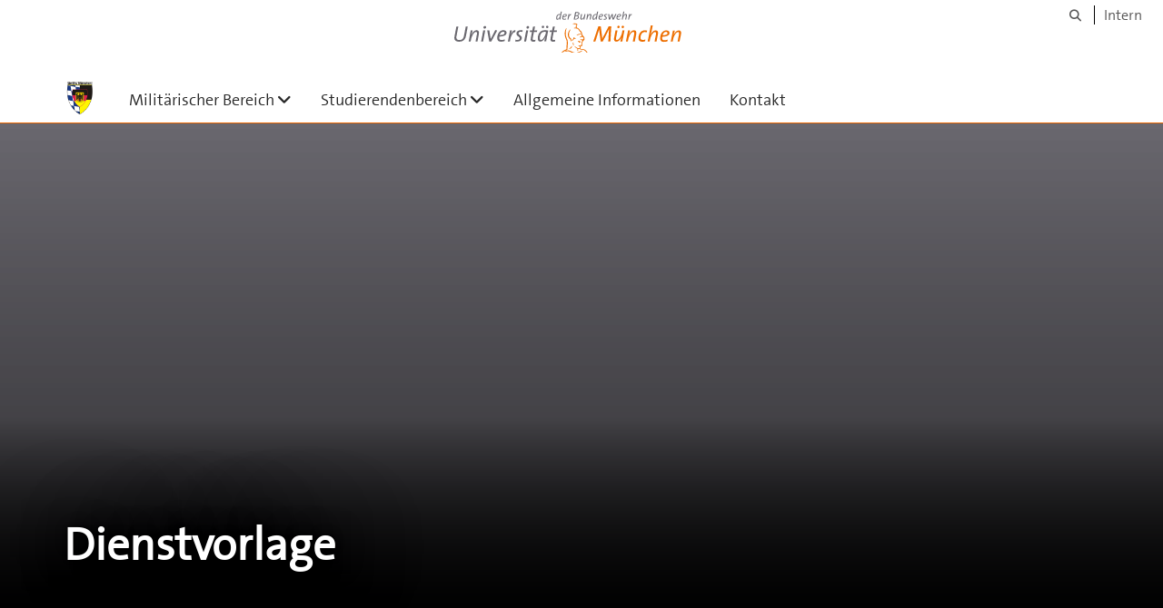

--- FILE ---
content_type: text/html;charset=utf-8
request_url: https://www.unibw.de/gleibmil/downloads-gleibe/dienstvorlage
body_size: 4849
content:
<!DOCTYPE html>
<html xmlns="http://www.w3.org/1999/xhtml" dir="ltr" lang="de" xml:lang="de">

<head><meta http-equiv="Content-Type" content="text/html; charset=UTF-8" />

  <!-- Meta Tags -->
  
  
  
  
  

  <!-- Page Title -->
  <meta name="twitter:card" content="summary" /><meta property="og:site_name" content="gleibmil" /><meta property="og:title" content="Dienstvorlage" /><meta property="og:type" content="website" /><meta property="og:description" content="" /><meta property="og:url" content="https://www.unibw.de/gleibmil/downloads-gleibe/dienstvorlage" /><meta property="og:image" content="https://www.unibw.de/gleibmil/@@download/image/portal_logo" /><meta property="og:image:type" content="image/png" /><meta name="viewport" content="width=device-width, initial-scale=1.0" /><meta name="generator" content="Plone - http://plone.com" /><title>Dienstvorlage — gleibmil</title><link href="/++theme++unibw.theme/generated/media/unibw/favicon.png" rel="icon" type="image/png" /><link href="/++theme++unibw.theme/generated/media/unibw/apple-touch-icon.png" rel="apple-touch-icon" /><link href="/++theme++unibw.theme/generated/media/unibw/apple-touch-icon-72x72.png" rel="apple-touch-icon" sizes="72x72" /><link href="/++theme++unibw.theme/generated/media/unibw/apple-touch-icon-114x114.png" rel="apple-touch-icon" sizes="114x114" /><link href="/++theme++unibw.theme/generated/media/unibw/apple-touch-icon-144x144.png" rel="apple-touch-icon" sizes="144x144" /><link rel="stylesheet" href="https://www.unibw.de/++plone++production/++unique++2025-12-16T09:59:46.440720/default.css" data-bundle="production" /><link rel="stylesheet" href="https://www.unibw.de/++plone++static/++unique++None/plone-fontello-compiled.css" data-bundle="plone-fontello" /><link rel="stylesheet" href="https://www.unibw.de/++plone++static/++unique++None/plone-glyphicons-compiled.css" data-bundle="plone-glyphicons" /><link rel="stylesheet" href="https://www.unibw.de/++theme++unibw.theme/generated/css/unibw.min.css?version=2025-12-10%2014%3A00%3A46.000002" data-bundle="brand-css" /><link rel="stylesheet" href="https://www.unibw.de/custom.css?timestamp=2023-02-02 20:05:18.294703" data-bundle="custom-css" /><link rel="canonical" href="https://www.unibw.de/gleibmil/downloads-gleibe/dienstvorlage" /><link rel="search" href="https://www.unibw.de/datcom/@@search" title="Website durchsuchen" /><script src="/++plone++unibw.policy/fa-kit.js?version=2"></script><script>PORTAL_URL = 'https://www.unibw.de';</script><script src="https://www.unibw.de/++plone++production/++unique++2025-12-16T09:59:46.440720/default.js" data-bundle="production"></script><script src="https://www.unibw.de/++theme++unibw.theme/generated/js/unibw.min.js?version=2025-12-10%2014%3A00%3A46.000002" data-bundle="unibw-js" defer="defer"></script><script src="https://www.unibw.de/++theme++unibw.theme/generated/js/custom.js?version=None" data-bundle="custom-js" defer="defer"></script>
  <!-- Favicon and Touch Icons -->
  
  
  
  
  


  

  
  
  <!-- HTML5 shim and Respond.js for IE8 support of HTML5 elements and media queries -->
  <!-- WARNING: Respond.js doesn't work if you view the page via file:// -->
  <!--[if lt IE 9]>
  <script src="https://oss.maxcdn.com/html5shiv/3.7.2/html5shiv.min.js"></script>
  <script src="https://oss.maxcdn.com/respond/1.4.2/respond.min.js"></script>
<![endif]-->
<link rel="stylesheet" href="/++theme++unibw.theme/frontend.css" /></head>

<body class=" layout-page category- frontend icons-on portaltype-landing-page section-downloads-gleibe site-gleibmil subsection-dienstvorlage template-layout thumbs-on userrole-anonymous viewpermission-none layout-default-basic mosaic-grid"><div id="wrapper" class="clearfix">

  <a href="#maincontent" class="skip-link sr-only">Skip to main content</a>

    <!-- Header -->
    <header id="header" class="header" role="banner">
      <div id="global-navigation" class="header-nav">
        <div class="header-nav-wrapper navbar-scrolltofixed border-bottom-theme-color-2-1px">
          <div class="container">
              <p id="athene">
      <a href="/home"><span class="sr-only">Universität der Bundeswehr München</span></a>
    </p>
  <div class="top-dropdown-outer" id="secondary-navigation">
      
      <nav class="secondary" aria-label="Werkzeug Navigation">
        <a aria-label="Suche" href="https://www.unibw.de/gleibmil/search"><i class="fa fa-search font-13" aria-hidden="true"></i><span class="sr-only">Suche</span></a>
        <a href="https://inhouse.unibw.de/">Intern</a>
      </nav>
    </div>
  <!-- Navigation -->
  <nav class="menuzord pull-left flip menuzord-responsive menuzord-click" id="menuzord" aria-label="Hauptnavigation">
      <a class="site-logo" aria-label="Zur Hauptseite" href="https://www.unibw.de/gleibmil" style="width: 36.0px; background-image: url(&quot;https://www.unibw.de/gleibmil/@@images/cdcbf475-523c-40f4-b0c6-85a967b40b06.png&quot;)"> </a>
      <ul class="menuzord-menu">
        
        <li class=""><a href="/unibw/gleibmil/links/militaerischer-bereich">Militärischer Bereich</a><ul class="dropdown" aria-label="Militärischer Bereich"><li class=""><a href="/unibw/gleibmil/links/betreuung-und-fuersorge">Betreuung und Fürsorge</a></li><li class=""><a href="/unibw/gleibmil/links/interessen-und-arbeitsgemeinschaften">Interessen- und Arbeitsgemeinschaften</a></li><li class=""><a href="/unibw/gleibmil/links/interessenvertretung">Interessenvertretung</a></li><li class=""><a href="/unibw/gleibmil/links/liegenschaft-weitere-dienststellen">Liegenschaft / Weitere Dienststellen</a></li><li class=""><a href="/unibw/gleibmil/links/sanitaetsversorgungszentrum">Sanitätsversorgungszentrum</a></li><li class=""><a href="/unibw/gleibmil/links/sportfoerdergruppe">Sportfördergruppe</a></li><li class=""><a href="/unibw/gleibmil/links/studienbeginn">Studienbeginn</a></li><li class=""><a href="/unibw/gleibmil/links/weitere-links">weitere Links</a></li></ul></li><li class=""><a href="/unibw/gleibmil/links/studierendenbereich">Studierendenbereich</a><ul class="dropdown" aria-label="Studierendenbereich"><li class=""><a href="/unibw/gleibmil/links/stab">Stab</a></li><li class=""><a href="/unibw/gleibmil/links/studierendenfachbereich-a">Studierendenfachbereich A</a></li><li class=""><a href="/unibw/gleibmil/links/studierendenfachbereich-b">Studierendenfachbereich B</a></li><li class=""><a href="/unibw/gleibmil/links/studierendenfachbereich-c">Studierendenfachbereich C</a></li><li class=""><a href="/unibw/gleibmil/links/studierendenfachbereich-d">Studierendenfachbereich D</a></li><li class=""><a href="/unibw/gleibmil/links/studierendenfachbereich-aero">Studierendenfachbereich Aero</a></li></ul></li><li class=""><a href="/unibw/gleibmil/links/allgemeine-informationen">Allgemeine Informationen</a></li><li class=""><a href="/unibw/gleibmil/links/kontakt">Kontakt</a></li>
      </ul>
    </nav>

          </div>
        </div>
      </div>
     <!--  include hero_old.html  -->
    </header>

    <!-- Start main-content -->
    <main class="main-content" id="maincontent" role="main"><!-- Hero --><section class="inner-header divider  gradient" id="page-hero">

      
        <!-- hero image -->
        <div class="hero-image" style="background-image: url(https://www.unibw.de/gleibmil/downloads-gleibe/dienstvorlage/@@cropped-hero?timestamp=2021-11-16T13:40:03+01:00)" data-bg-img="https://www.unibw.de/gleibmil/downloads-gleibe/dienstvorlage/@@cropped-hero?timestamp=2021-11-16T13:40:03+01:00"> </div>
        <!-- mobile image -->
        <div class="mobile-image">
          <img alt="" src="https://www.unibw.de/gleibmil/downloads-gleibe/dienstvorlage/@@cropped-hero?timestamp=2021-11-16T13:40:03+01:00" />
        </div>
        <!-- / mobile image -->
      

      

      


      <!-- Main H1 title -->
      <div class="hero-title ">
        <div class="container pb-0">
          <h1 class="title">Dienstvorlage</h1>
        </div>
      </div>

    </section><!-- breadcrumbs --><!-- show breadcrumb only for news items --><!-- Content --><!-- end main-content --><div class="mosaic-tile-content">

    

    
      <section class="scheme-dark-blue divider parallax  overlay-theme-colored-8" id="tile-id-752a7efb-8fa7-4245-888e-9bd5b438a2c2" style="background-image: url('/@@images/image/hero'); background-position: 50% 835px;" data-background-ratio="0.5" data-bg-img="/@@images/image/hero">

        <div class="container">
          <div class="section-content">
            <div class="row">
              <div class="col-sm-12">
                <h2 class="module-title line-bottom ">Dienstvorlage</h2>
                
                <p class="description">Hier kommt der Dienst</p>
              </div>
            </div>
          </div>
        </div>
      </section>

    

  
</div><div class="mosaic-tile-content">

    

    
      <section class="lead-text scheme-white" id="tile-id-e85afcc3-2a5c-4c6b-9c45-56e9c4580d94">
        <div class="container">
          <div class="section-title ">
            <div class="row">
              <div class="col-md-12">
                <h2 class="module-title line-bottom">Was ist dieser Dienst?</h2>
              </div>
            </div>
          </div>
          <div class="section-content">
            <div class="row">
              <div class="col-md-12">
                <div class="hero-content"><p>Kurzbeschreibung des Dienstes</p>
<blockquote>
<h5>Hinweis</h5>
<p>Falls nötig kann hier ein Hinweis angezeigt werden.</p>
</blockquote></div>
              </div>
            </div>
          </div>
        </div>
      </section>
    

  
</div><div class="mosaic-tile-content">

    

    

      <section class="call-to-action scheme-uni-orange" id="tile-id-7b1feb2e-21b0-4a1d-8fed-1f40f25514ad">
        <div class="container p-0">
          <div class="section-content">
            <div class="row">
              <div class="col-md-12">

                <div class="pt-40 pb-40 pl-40">
                  <a href="#">
                    <div class="row">
                      <div class="col-xs-12 col-sm-12 col-md-8">
                        <div class="icon-box left mb-0">
                          <span class="icon icon-gray icon-md icon-circled pull-left flip mr-20 mt-20 no-hover"><i class="fa fa-regular fa-lightbulb" aria-hidden="true"></i></span>
                          <div class="ml-60">
                            <h2 class="media-heading heading ml-60 ">Wichtigste Aktion zu diesem Dienst</h2>
                            <p class="description ml-60">Hier soll die vorrangige Aktion zu diesem Dienst angeboten werden (z.B. Zugang beantragen)</p>
                          </div>
                        </div>
                      </div>
                      <div class="col-sm-12 col-md-4 mt-40 text-center">
                        <div class="btn btn-theme-colored  btn-xl">Zum Antrag</div>
                      </div>
                    </div>
                  </a>
                </div>
              </div>
            </div>
          </div>
        </div>
      </section>

    

  
</div><div class="mosaic-tile-content">

    

    
      

        

        


        <section class="howtos scheme-">

          <div class="container">
            <div class="section-title">
              <div class="row">
                <div class="col-md-8">
                  <h2 class="module-title line-bottom">Anleitungen und Howtos zum Thema</h2>
                  
                </div>
              </div>
            </div>

            <div class="section-content">
              
                <div class="row">
                  <div class="col-md-12">
                    
                      
                        
                          <a href="#">
                            <div class="col-sm-6 col-md-4">
                              <div class="icon-box howto iconbox-theme-colored icon-left pt-0 pl-0 pb-30 pr-30">
                                <span class="icon icon-gray icon-circled icon-border-effect effect-circled icon-sm pull-left flip mr-10">
                                  <i class="fa fa-wrench" aria-hidden="true"></i>
                                  
                                </span>
                                <h3 class="icon-box-title pl-60">Erste Schritte</h3>
                                <p class="text-gray">Beispiel für ein Howto zu diesem Dienst</p>
                              </div>
                            </div>
                          </a>
                        
                      
                    
                      
                    
                      
                    
                  </div>
                </div>
              
            </div>

          </div>
        </section>


        


        

      
    

  
</div><div class="mosaic-tile-content">

    

    
      

        

        


        


        


        <section class="news-listing scheme-">

          <div class="container">
            <div class="section-title">
              <div class="row">
                <div class="col-md-12">
                  <h2 class="module-title line-bottom">Weitere Informationen</h2>
                  <p>Hier finden Sie weiterführende Informationen und technische Details zu diesem Dienst</p>
                </div>
              </div>
            </div>
            <div class="section-content">
              <div class="row">
                <div class="col-md-12">
                  <ul class="list-group iconbox-bg">
                    <li class="list-group-item">
                      <a href="#" title="Mehr…">
                        <span class="sr-only"></span>
                        Beispielseite
                          - Externe Infoseite</a>
                    </li>
                  </ul>
                </div>
              </div>
            </div>
          </div>

        </section>

      
    

  
</div><div class="mosaic-tile-content">

    

    

      <section class="call-to-action scheme-dark-blue" id="tile-id-95bba577-72d6-402d-bfd7-f4d409296709">
        <div class="container p-0">
          <div class="section-content">
            <div class="row">
              <div class="col-md-12">

                <div class="pt-40 pb-40 pl-40">
                  <a href="mailto:support@unibw.de">
                    <div class="row">
                      <div class="col-xs-12 col-sm-12 col-md-8">
                        <div class="icon-box left mb-0">
                          <span class="icon icon-gray icon-md icon-circled pull-left flip mr-20 mt-20 no-hover"><i class="fa fa-question-circle" aria-hidden="true"></i></span>
                          <div class="ml-60">
                            <h2 class="media-heading heading ml-60 ">Support-Ticket</h2>
                            <p class="description ml-60">Bei Fragen wenden Sie sich bitte über unsere Support-Adresse an uns:<br />support@unibw.de</p>
                          </div>
                        </div>
                      </div>
                      <div class="col-sm-12 col-md-4 mt-40 text-center">
                        <div class="btn btn-theme-colored unibworange-background btn-xl">Ticket erstellen</div>
                      </div>
                    </div>
                  </a>
                </div>
              </div>
            </div>
          </div>
        </div>
      </section>

    

  
</div></main>

    <!-- Footer -->
           
    

<footer class="footer divider layer-overlay overlay-dark-9" id="footer" role="contentinfo">
      <div class="container">
        <div class="row">
          <div class="col-sm-4 col-md-4">
            <div class="widget dark text-white">
              <h2 class="widget-title">Anschrift</h2>
              <p>Universität der Bundeswehr München<br />Werner-Heisenberg-Weg 39<br />85579 Neubiberg</p>
<p> </p>
            </div>
            <div class="widget dark text-white">
              <ul class="list-inline mt-5">
                <li class="m-0 pl-10 pr-10">
                  <i class="fa fa-phone text-theme-color-2 mr-5" aria-hidden="true"></i>
                  +49 (0)89 6004 6080
                </li>
                <li class="m-0 pl-10 pr-10">
                  <i class="fa fa-envelope-o text-theme-color-2 mr-5" aria-hidden="true"></i>
                  <a class="text-white" href="mailto:UniBwMuenchenGleiBmil@bundeswehr.org">UniBwMuenchenGleiBmil@bundeswehr.org</a>
                </li>
                
              </ul>
            </div>
          </div>
          <div class="col-sm-4 col-md-4">
            <div class="widget dark text-white">
              
              
            </div>
          </div>
          <div class="col-sm-4 col-md-4">
            <div class="widget dark text-white">
              <h2 class="widget-title">Quicklinks</h2>
              
              <ul class="list angle-double-right list-border">
                
                  <li>
                    <a class="text-white" href="https://www.unibw.de/links/sanitaetsversorgungszentrum">Sanitätsversorgungszentrum</a>
                  </li>
                
                  <li>
                    <a class="text-white" href="https://www.unibw.de/links/studienbeginn">Studienbeginn</a>
                  </li>
                
                  <li>
                    <a class="text-white" href="https://www.unibw.de/links/studierendenbereich">Studierendenbereich</a>
                  </li>
                
                  <li>
                    <a class="text-white" href="https://www.unibw.de/links/weitere-links">weitere Links</a>
                  </li>
                
              </ul>
            </div>
          </div>
        </div>
      </div>

      <div class="footer-bottom">
        <div class="container pt-20 pb-20">
          <div class="row">
            <div class="col-md-12">
            </div>
          </div>
          <div class="row">
            <div class="col-md-12 text-right">
              <div class="widget m-0">
                <nav aria-label="Meta Navigation">
                  <ul class="list-inline sm-text-center">
                    
                      <li>
                        <a href="https://www.unibw.de/home/footer/kontakt">Kontakt</a>
                      </li>
                    
                      <li>
                        <a href="https://www.unibw.de/home/footer/impressum">Impressum</a>
                      </li>
                    
                      <li>
                        <a href="https://www.unibw.de/home/footer/datenschutzerklaerung">Datenschutzerklärung</a>
                      </li>
                    
                      <li>
                        <a href="https://www.unibw.de/home/footer/presse-und-kommunikation">Hochschulkommunikation</a>
                      </li>
                    
                      <li>
                        <a href="https://email.unibw.de/">Webmail</a>
                      </li>
                    
                    <li>
                      <a href="https://www.unibw.de/acl_users/oidc/login?came_from=https://www.unibw.de/gleibmil/downloads-gleibe/dienstvorlage">Anmeldung</a>
                      
                    </li>
                  </ul>
                </nav>
              </div>
            </div>
          </div>
        </div>
      </div>


    </footer><div class="scrollToTop">
      <a aria-label="Scroll to top" href="#header">
        <i class="fa fa-angle-up" aria-hidden="true"></i>
      </a>
    </div>

    
   

    
  </div><!-- end wrapper --><!-- Footer Scripts --><!-- JS | Custom script for all pages --></body>

</html>